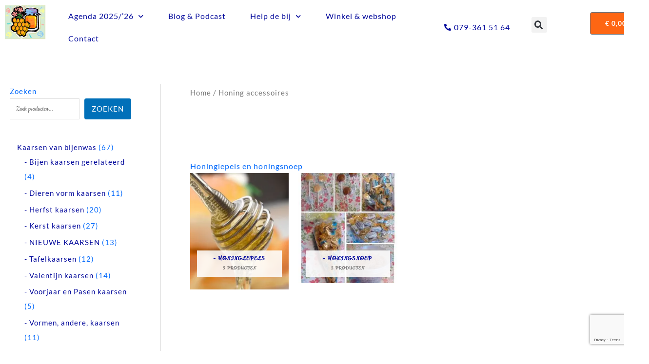

--- FILE ---
content_type: text/html; charset=utf-8
request_url: https://www.google.com/recaptcha/api2/anchor?ar=1&k=6LdxLvIZAAAAAEt7K3fsMhmZFFO-SszKPeP3lmhP&co=aHR0cHM6Ly9kZWhvbmluZ3BvdC5pbmZvOjQ0Mw..&hl=en&v=7gg7H51Q-naNfhmCP3_R47ho&size=invisible&anchor-ms=20000&execute-ms=30000&cb=vvcxp59dt94o
body_size: 48066
content:
<!DOCTYPE HTML><html dir="ltr" lang="en"><head><meta http-equiv="Content-Type" content="text/html; charset=UTF-8">
<meta http-equiv="X-UA-Compatible" content="IE=edge">
<title>reCAPTCHA</title>
<style type="text/css">
/* cyrillic-ext */
@font-face {
  font-family: 'Roboto';
  font-style: normal;
  font-weight: 400;
  font-stretch: 100%;
  src: url(//fonts.gstatic.com/s/roboto/v48/KFO7CnqEu92Fr1ME7kSn66aGLdTylUAMa3GUBHMdazTgWw.woff2) format('woff2');
  unicode-range: U+0460-052F, U+1C80-1C8A, U+20B4, U+2DE0-2DFF, U+A640-A69F, U+FE2E-FE2F;
}
/* cyrillic */
@font-face {
  font-family: 'Roboto';
  font-style: normal;
  font-weight: 400;
  font-stretch: 100%;
  src: url(//fonts.gstatic.com/s/roboto/v48/KFO7CnqEu92Fr1ME7kSn66aGLdTylUAMa3iUBHMdazTgWw.woff2) format('woff2');
  unicode-range: U+0301, U+0400-045F, U+0490-0491, U+04B0-04B1, U+2116;
}
/* greek-ext */
@font-face {
  font-family: 'Roboto';
  font-style: normal;
  font-weight: 400;
  font-stretch: 100%;
  src: url(//fonts.gstatic.com/s/roboto/v48/KFO7CnqEu92Fr1ME7kSn66aGLdTylUAMa3CUBHMdazTgWw.woff2) format('woff2');
  unicode-range: U+1F00-1FFF;
}
/* greek */
@font-face {
  font-family: 'Roboto';
  font-style: normal;
  font-weight: 400;
  font-stretch: 100%;
  src: url(//fonts.gstatic.com/s/roboto/v48/KFO7CnqEu92Fr1ME7kSn66aGLdTylUAMa3-UBHMdazTgWw.woff2) format('woff2');
  unicode-range: U+0370-0377, U+037A-037F, U+0384-038A, U+038C, U+038E-03A1, U+03A3-03FF;
}
/* math */
@font-face {
  font-family: 'Roboto';
  font-style: normal;
  font-weight: 400;
  font-stretch: 100%;
  src: url(//fonts.gstatic.com/s/roboto/v48/KFO7CnqEu92Fr1ME7kSn66aGLdTylUAMawCUBHMdazTgWw.woff2) format('woff2');
  unicode-range: U+0302-0303, U+0305, U+0307-0308, U+0310, U+0312, U+0315, U+031A, U+0326-0327, U+032C, U+032F-0330, U+0332-0333, U+0338, U+033A, U+0346, U+034D, U+0391-03A1, U+03A3-03A9, U+03B1-03C9, U+03D1, U+03D5-03D6, U+03F0-03F1, U+03F4-03F5, U+2016-2017, U+2034-2038, U+203C, U+2040, U+2043, U+2047, U+2050, U+2057, U+205F, U+2070-2071, U+2074-208E, U+2090-209C, U+20D0-20DC, U+20E1, U+20E5-20EF, U+2100-2112, U+2114-2115, U+2117-2121, U+2123-214F, U+2190, U+2192, U+2194-21AE, U+21B0-21E5, U+21F1-21F2, U+21F4-2211, U+2213-2214, U+2216-22FF, U+2308-230B, U+2310, U+2319, U+231C-2321, U+2336-237A, U+237C, U+2395, U+239B-23B7, U+23D0, U+23DC-23E1, U+2474-2475, U+25AF, U+25B3, U+25B7, U+25BD, U+25C1, U+25CA, U+25CC, U+25FB, U+266D-266F, U+27C0-27FF, U+2900-2AFF, U+2B0E-2B11, U+2B30-2B4C, U+2BFE, U+3030, U+FF5B, U+FF5D, U+1D400-1D7FF, U+1EE00-1EEFF;
}
/* symbols */
@font-face {
  font-family: 'Roboto';
  font-style: normal;
  font-weight: 400;
  font-stretch: 100%;
  src: url(//fonts.gstatic.com/s/roboto/v48/KFO7CnqEu92Fr1ME7kSn66aGLdTylUAMaxKUBHMdazTgWw.woff2) format('woff2');
  unicode-range: U+0001-000C, U+000E-001F, U+007F-009F, U+20DD-20E0, U+20E2-20E4, U+2150-218F, U+2190, U+2192, U+2194-2199, U+21AF, U+21E6-21F0, U+21F3, U+2218-2219, U+2299, U+22C4-22C6, U+2300-243F, U+2440-244A, U+2460-24FF, U+25A0-27BF, U+2800-28FF, U+2921-2922, U+2981, U+29BF, U+29EB, U+2B00-2BFF, U+4DC0-4DFF, U+FFF9-FFFB, U+10140-1018E, U+10190-1019C, U+101A0, U+101D0-101FD, U+102E0-102FB, U+10E60-10E7E, U+1D2C0-1D2D3, U+1D2E0-1D37F, U+1F000-1F0FF, U+1F100-1F1AD, U+1F1E6-1F1FF, U+1F30D-1F30F, U+1F315, U+1F31C, U+1F31E, U+1F320-1F32C, U+1F336, U+1F378, U+1F37D, U+1F382, U+1F393-1F39F, U+1F3A7-1F3A8, U+1F3AC-1F3AF, U+1F3C2, U+1F3C4-1F3C6, U+1F3CA-1F3CE, U+1F3D4-1F3E0, U+1F3ED, U+1F3F1-1F3F3, U+1F3F5-1F3F7, U+1F408, U+1F415, U+1F41F, U+1F426, U+1F43F, U+1F441-1F442, U+1F444, U+1F446-1F449, U+1F44C-1F44E, U+1F453, U+1F46A, U+1F47D, U+1F4A3, U+1F4B0, U+1F4B3, U+1F4B9, U+1F4BB, U+1F4BF, U+1F4C8-1F4CB, U+1F4D6, U+1F4DA, U+1F4DF, U+1F4E3-1F4E6, U+1F4EA-1F4ED, U+1F4F7, U+1F4F9-1F4FB, U+1F4FD-1F4FE, U+1F503, U+1F507-1F50B, U+1F50D, U+1F512-1F513, U+1F53E-1F54A, U+1F54F-1F5FA, U+1F610, U+1F650-1F67F, U+1F687, U+1F68D, U+1F691, U+1F694, U+1F698, U+1F6AD, U+1F6B2, U+1F6B9-1F6BA, U+1F6BC, U+1F6C6-1F6CF, U+1F6D3-1F6D7, U+1F6E0-1F6EA, U+1F6F0-1F6F3, U+1F6F7-1F6FC, U+1F700-1F7FF, U+1F800-1F80B, U+1F810-1F847, U+1F850-1F859, U+1F860-1F887, U+1F890-1F8AD, U+1F8B0-1F8BB, U+1F8C0-1F8C1, U+1F900-1F90B, U+1F93B, U+1F946, U+1F984, U+1F996, U+1F9E9, U+1FA00-1FA6F, U+1FA70-1FA7C, U+1FA80-1FA89, U+1FA8F-1FAC6, U+1FACE-1FADC, U+1FADF-1FAE9, U+1FAF0-1FAF8, U+1FB00-1FBFF;
}
/* vietnamese */
@font-face {
  font-family: 'Roboto';
  font-style: normal;
  font-weight: 400;
  font-stretch: 100%;
  src: url(//fonts.gstatic.com/s/roboto/v48/KFO7CnqEu92Fr1ME7kSn66aGLdTylUAMa3OUBHMdazTgWw.woff2) format('woff2');
  unicode-range: U+0102-0103, U+0110-0111, U+0128-0129, U+0168-0169, U+01A0-01A1, U+01AF-01B0, U+0300-0301, U+0303-0304, U+0308-0309, U+0323, U+0329, U+1EA0-1EF9, U+20AB;
}
/* latin-ext */
@font-face {
  font-family: 'Roboto';
  font-style: normal;
  font-weight: 400;
  font-stretch: 100%;
  src: url(//fonts.gstatic.com/s/roboto/v48/KFO7CnqEu92Fr1ME7kSn66aGLdTylUAMa3KUBHMdazTgWw.woff2) format('woff2');
  unicode-range: U+0100-02BA, U+02BD-02C5, U+02C7-02CC, U+02CE-02D7, U+02DD-02FF, U+0304, U+0308, U+0329, U+1D00-1DBF, U+1E00-1E9F, U+1EF2-1EFF, U+2020, U+20A0-20AB, U+20AD-20C0, U+2113, U+2C60-2C7F, U+A720-A7FF;
}
/* latin */
@font-face {
  font-family: 'Roboto';
  font-style: normal;
  font-weight: 400;
  font-stretch: 100%;
  src: url(//fonts.gstatic.com/s/roboto/v48/KFO7CnqEu92Fr1ME7kSn66aGLdTylUAMa3yUBHMdazQ.woff2) format('woff2');
  unicode-range: U+0000-00FF, U+0131, U+0152-0153, U+02BB-02BC, U+02C6, U+02DA, U+02DC, U+0304, U+0308, U+0329, U+2000-206F, U+20AC, U+2122, U+2191, U+2193, U+2212, U+2215, U+FEFF, U+FFFD;
}
/* cyrillic-ext */
@font-face {
  font-family: 'Roboto';
  font-style: normal;
  font-weight: 500;
  font-stretch: 100%;
  src: url(//fonts.gstatic.com/s/roboto/v48/KFO7CnqEu92Fr1ME7kSn66aGLdTylUAMa3GUBHMdazTgWw.woff2) format('woff2');
  unicode-range: U+0460-052F, U+1C80-1C8A, U+20B4, U+2DE0-2DFF, U+A640-A69F, U+FE2E-FE2F;
}
/* cyrillic */
@font-face {
  font-family: 'Roboto';
  font-style: normal;
  font-weight: 500;
  font-stretch: 100%;
  src: url(//fonts.gstatic.com/s/roboto/v48/KFO7CnqEu92Fr1ME7kSn66aGLdTylUAMa3iUBHMdazTgWw.woff2) format('woff2');
  unicode-range: U+0301, U+0400-045F, U+0490-0491, U+04B0-04B1, U+2116;
}
/* greek-ext */
@font-face {
  font-family: 'Roboto';
  font-style: normal;
  font-weight: 500;
  font-stretch: 100%;
  src: url(//fonts.gstatic.com/s/roboto/v48/KFO7CnqEu92Fr1ME7kSn66aGLdTylUAMa3CUBHMdazTgWw.woff2) format('woff2');
  unicode-range: U+1F00-1FFF;
}
/* greek */
@font-face {
  font-family: 'Roboto';
  font-style: normal;
  font-weight: 500;
  font-stretch: 100%;
  src: url(//fonts.gstatic.com/s/roboto/v48/KFO7CnqEu92Fr1ME7kSn66aGLdTylUAMa3-UBHMdazTgWw.woff2) format('woff2');
  unicode-range: U+0370-0377, U+037A-037F, U+0384-038A, U+038C, U+038E-03A1, U+03A3-03FF;
}
/* math */
@font-face {
  font-family: 'Roboto';
  font-style: normal;
  font-weight: 500;
  font-stretch: 100%;
  src: url(//fonts.gstatic.com/s/roboto/v48/KFO7CnqEu92Fr1ME7kSn66aGLdTylUAMawCUBHMdazTgWw.woff2) format('woff2');
  unicode-range: U+0302-0303, U+0305, U+0307-0308, U+0310, U+0312, U+0315, U+031A, U+0326-0327, U+032C, U+032F-0330, U+0332-0333, U+0338, U+033A, U+0346, U+034D, U+0391-03A1, U+03A3-03A9, U+03B1-03C9, U+03D1, U+03D5-03D6, U+03F0-03F1, U+03F4-03F5, U+2016-2017, U+2034-2038, U+203C, U+2040, U+2043, U+2047, U+2050, U+2057, U+205F, U+2070-2071, U+2074-208E, U+2090-209C, U+20D0-20DC, U+20E1, U+20E5-20EF, U+2100-2112, U+2114-2115, U+2117-2121, U+2123-214F, U+2190, U+2192, U+2194-21AE, U+21B0-21E5, U+21F1-21F2, U+21F4-2211, U+2213-2214, U+2216-22FF, U+2308-230B, U+2310, U+2319, U+231C-2321, U+2336-237A, U+237C, U+2395, U+239B-23B7, U+23D0, U+23DC-23E1, U+2474-2475, U+25AF, U+25B3, U+25B7, U+25BD, U+25C1, U+25CA, U+25CC, U+25FB, U+266D-266F, U+27C0-27FF, U+2900-2AFF, U+2B0E-2B11, U+2B30-2B4C, U+2BFE, U+3030, U+FF5B, U+FF5D, U+1D400-1D7FF, U+1EE00-1EEFF;
}
/* symbols */
@font-face {
  font-family: 'Roboto';
  font-style: normal;
  font-weight: 500;
  font-stretch: 100%;
  src: url(//fonts.gstatic.com/s/roboto/v48/KFO7CnqEu92Fr1ME7kSn66aGLdTylUAMaxKUBHMdazTgWw.woff2) format('woff2');
  unicode-range: U+0001-000C, U+000E-001F, U+007F-009F, U+20DD-20E0, U+20E2-20E4, U+2150-218F, U+2190, U+2192, U+2194-2199, U+21AF, U+21E6-21F0, U+21F3, U+2218-2219, U+2299, U+22C4-22C6, U+2300-243F, U+2440-244A, U+2460-24FF, U+25A0-27BF, U+2800-28FF, U+2921-2922, U+2981, U+29BF, U+29EB, U+2B00-2BFF, U+4DC0-4DFF, U+FFF9-FFFB, U+10140-1018E, U+10190-1019C, U+101A0, U+101D0-101FD, U+102E0-102FB, U+10E60-10E7E, U+1D2C0-1D2D3, U+1D2E0-1D37F, U+1F000-1F0FF, U+1F100-1F1AD, U+1F1E6-1F1FF, U+1F30D-1F30F, U+1F315, U+1F31C, U+1F31E, U+1F320-1F32C, U+1F336, U+1F378, U+1F37D, U+1F382, U+1F393-1F39F, U+1F3A7-1F3A8, U+1F3AC-1F3AF, U+1F3C2, U+1F3C4-1F3C6, U+1F3CA-1F3CE, U+1F3D4-1F3E0, U+1F3ED, U+1F3F1-1F3F3, U+1F3F5-1F3F7, U+1F408, U+1F415, U+1F41F, U+1F426, U+1F43F, U+1F441-1F442, U+1F444, U+1F446-1F449, U+1F44C-1F44E, U+1F453, U+1F46A, U+1F47D, U+1F4A3, U+1F4B0, U+1F4B3, U+1F4B9, U+1F4BB, U+1F4BF, U+1F4C8-1F4CB, U+1F4D6, U+1F4DA, U+1F4DF, U+1F4E3-1F4E6, U+1F4EA-1F4ED, U+1F4F7, U+1F4F9-1F4FB, U+1F4FD-1F4FE, U+1F503, U+1F507-1F50B, U+1F50D, U+1F512-1F513, U+1F53E-1F54A, U+1F54F-1F5FA, U+1F610, U+1F650-1F67F, U+1F687, U+1F68D, U+1F691, U+1F694, U+1F698, U+1F6AD, U+1F6B2, U+1F6B9-1F6BA, U+1F6BC, U+1F6C6-1F6CF, U+1F6D3-1F6D7, U+1F6E0-1F6EA, U+1F6F0-1F6F3, U+1F6F7-1F6FC, U+1F700-1F7FF, U+1F800-1F80B, U+1F810-1F847, U+1F850-1F859, U+1F860-1F887, U+1F890-1F8AD, U+1F8B0-1F8BB, U+1F8C0-1F8C1, U+1F900-1F90B, U+1F93B, U+1F946, U+1F984, U+1F996, U+1F9E9, U+1FA00-1FA6F, U+1FA70-1FA7C, U+1FA80-1FA89, U+1FA8F-1FAC6, U+1FACE-1FADC, U+1FADF-1FAE9, U+1FAF0-1FAF8, U+1FB00-1FBFF;
}
/* vietnamese */
@font-face {
  font-family: 'Roboto';
  font-style: normal;
  font-weight: 500;
  font-stretch: 100%;
  src: url(//fonts.gstatic.com/s/roboto/v48/KFO7CnqEu92Fr1ME7kSn66aGLdTylUAMa3OUBHMdazTgWw.woff2) format('woff2');
  unicode-range: U+0102-0103, U+0110-0111, U+0128-0129, U+0168-0169, U+01A0-01A1, U+01AF-01B0, U+0300-0301, U+0303-0304, U+0308-0309, U+0323, U+0329, U+1EA0-1EF9, U+20AB;
}
/* latin-ext */
@font-face {
  font-family: 'Roboto';
  font-style: normal;
  font-weight: 500;
  font-stretch: 100%;
  src: url(//fonts.gstatic.com/s/roboto/v48/KFO7CnqEu92Fr1ME7kSn66aGLdTylUAMa3KUBHMdazTgWw.woff2) format('woff2');
  unicode-range: U+0100-02BA, U+02BD-02C5, U+02C7-02CC, U+02CE-02D7, U+02DD-02FF, U+0304, U+0308, U+0329, U+1D00-1DBF, U+1E00-1E9F, U+1EF2-1EFF, U+2020, U+20A0-20AB, U+20AD-20C0, U+2113, U+2C60-2C7F, U+A720-A7FF;
}
/* latin */
@font-face {
  font-family: 'Roboto';
  font-style: normal;
  font-weight: 500;
  font-stretch: 100%;
  src: url(//fonts.gstatic.com/s/roboto/v48/KFO7CnqEu92Fr1ME7kSn66aGLdTylUAMa3yUBHMdazQ.woff2) format('woff2');
  unicode-range: U+0000-00FF, U+0131, U+0152-0153, U+02BB-02BC, U+02C6, U+02DA, U+02DC, U+0304, U+0308, U+0329, U+2000-206F, U+20AC, U+2122, U+2191, U+2193, U+2212, U+2215, U+FEFF, U+FFFD;
}
/* cyrillic-ext */
@font-face {
  font-family: 'Roboto';
  font-style: normal;
  font-weight: 900;
  font-stretch: 100%;
  src: url(//fonts.gstatic.com/s/roboto/v48/KFO7CnqEu92Fr1ME7kSn66aGLdTylUAMa3GUBHMdazTgWw.woff2) format('woff2');
  unicode-range: U+0460-052F, U+1C80-1C8A, U+20B4, U+2DE0-2DFF, U+A640-A69F, U+FE2E-FE2F;
}
/* cyrillic */
@font-face {
  font-family: 'Roboto';
  font-style: normal;
  font-weight: 900;
  font-stretch: 100%;
  src: url(//fonts.gstatic.com/s/roboto/v48/KFO7CnqEu92Fr1ME7kSn66aGLdTylUAMa3iUBHMdazTgWw.woff2) format('woff2');
  unicode-range: U+0301, U+0400-045F, U+0490-0491, U+04B0-04B1, U+2116;
}
/* greek-ext */
@font-face {
  font-family: 'Roboto';
  font-style: normal;
  font-weight: 900;
  font-stretch: 100%;
  src: url(//fonts.gstatic.com/s/roboto/v48/KFO7CnqEu92Fr1ME7kSn66aGLdTylUAMa3CUBHMdazTgWw.woff2) format('woff2');
  unicode-range: U+1F00-1FFF;
}
/* greek */
@font-face {
  font-family: 'Roboto';
  font-style: normal;
  font-weight: 900;
  font-stretch: 100%;
  src: url(//fonts.gstatic.com/s/roboto/v48/KFO7CnqEu92Fr1ME7kSn66aGLdTylUAMa3-UBHMdazTgWw.woff2) format('woff2');
  unicode-range: U+0370-0377, U+037A-037F, U+0384-038A, U+038C, U+038E-03A1, U+03A3-03FF;
}
/* math */
@font-face {
  font-family: 'Roboto';
  font-style: normal;
  font-weight: 900;
  font-stretch: 100%;
  src: url(//fonts.gstatic.com/s/roboto/v48/KFO7CnqEu92Fr1ME7kSn66aGLdTylUAMawCUBHMdazTgWw.woff2) format('woff2');
  unicode-range: U+0302-0303, U+0305, U+0307-0308, U+0310, U+0312, U+0315, U+031A, U+0326-0327, U+032C, U+032F-0330, U+0332-0333, U+0338, U+033A, U+0346, U+034D, U+0391-03A1, U+03A3-03A9, U+03B1-03C9, U+03D1, U+03D5-03D6, U+03F0-03F1, U+03F4-03F5, U+2016-2017, U+2034-2038, U+203C, U+2040, U+2043, U+2047, U+2050, U+2057, U+205F, U+2070-2071, U+2074-208E, U+2090-209C, U+20D0-20DC, U+20E1, U+20E5-20EF, U+2100-2112, U+2114-2115, U+2117-2121, U+2123-214F, U+2190, U+2192, U+2194-21AE, U+21B0-21E5, U+21F1-21F2, U+21F4-2211, U+2213-2214, U+2216-22FF, U+2308-230B, U+2310, U+2319, U+231C-2321, U+2336-237A, U+237C, U+2395, U+239B-23B7, U+23D0, U+23DC-23E1, U+2474-2475, U+25AF, U+25B3, U+25B7, U+25BD, U+25C1, U+25CA, U+25CC, U+25FB, U+266D-266F, U+27C0-27FF, U+2900-2AFF, U+2B0E-2B11, U+2B30-2B4C, U+2BFE, U+3030, U+FF5B, U+FF5D, U+1D400-1D7FF, U+1EE00-1EEFF;
}
/* symbols */
@font-face {
  font-family: 'Roboto';
  font-style: normal;
  font-weight: 900;
  font-stretch: 100%;
  src: url(//fonts.gstatic.com/s/roboto/v48/KFO7CnqEu92Fr1ME7kSn66aGLdTylUAMaxKUBHMdazTgWw.woff2) format('woff2');
  unicode-range: U+0001-000C, U+000E-001F, U+007F-009F, U+20DD-20E0, U+20E2-20E4, U+2150-218F, U+2190, U+2192, U+2194-2199, U+21AF, U+21E6-21F0, U+21F3, U+2218-2219, U+2299, U+22C4-22C6, U+2300-243F, U+2440-244A, U+2460-24FF, U+25A0-27BF, U+2800-28FF, U+2921-2922, U+2981, U+29BF, U+29EB, U+2B00-2BFF, U+4DC0-4DFF, U+FFF9-FFFB, U+10140-1018E, U+10190-1019C, U+101A0, U+101D0-101FD, U+102E0-102FB, U+10E60-10E7E, U+1D2C0-1D2D3, U+1D2E0-1D37F, U+1F000-1F0FF, U+1F100-1F1AD, U+1F1E6-1F1FF, U+1F30D-1F30F, U+1F315, U+1F31C, U+1F31E, U+1F320-1F32C, U+1F336, U+1F378, U+1F37D, U+1F382, U+1F393-1F39F, U+1F3A7-1F3A8, U+1F3AC-1F3AF, U+1F3C2, U+1F3C4-1F3C6, U+1F3CA-1F3CE, U+1F3D4-1F3E0, U+1F3ED, U+1F3F1-1F3F3, U+1F3F5-1F3F7, U+1F408, U+1F415, U+1F41F, U+1F426, U+1F43F, U+1F441-1F442, U+1F444, U+1F446-1F449, U+1F44C-1F44E, U+1F453, U+1F46A, U+1F47D, U+1F4A3, U+1F4B0, U+1F4B3, U+1F4B9, U+1F4BB, U+1F4BF, U+1F4C8-1F4CB, U+1F4D6, U+1F4DA, U+1F4DF, U+1F4E3-1F4E6, U+1F4EA-1F4ED, U+1F4F7, U+1F4F9-1F4FB, U+1F4FD-1F4FE, U+1F503, U+1F507-1F50B, U+1F50D, U+1F512-1F513, U+1F53E-1F54A, U+1F54F-1F5FA, U+1F610, U+1F650-1F67F, U+1F687, U+1F68D, U+1F691, U+1F694, U+1F698, U+1F6AD, U+1F6B2, U+1F6B9-1F6BA, U+1F6BC, U+1F6C6-1F6CF, U+1F6D3-1F6D7, U+1F6E0-1F6EA, U+1F6F0-1F6F3, U+1F6F7-1F6FC, U+1F700-1F7FF, U+1F800-1F80B, U+1F810-1F847, U+1F850-1F859, U+1F860-1F887, U+1F890-1F8AD, U+1F8B0-1F8BB, U+1F8C0-1F8C1, U+1F900-1F90B, U+1F93B, U+1F946, U+1F984, U+1F996, U+1F9E9, U+1FA00-1FA6F, U+1FA70-1FA7C, U+1FA80-1FA89, U+1FA8F-1FAC6, U+1FACE-1FADC, U+1FADF-1FAE9, U+1FAF0-1FAF8, U+1FB00-1FBFF;
}
/* vietnamese */
@font-face {
  font-family: 'Roboto';
  font-style: normal;
  font-weight: 900;
  font-stretch: 100%;
  src: url(//fonts.gstatic.com/s/roboto/v48/KFO7CnqEu92Fr1ME7kSn66aGLdTylUAMa3OUBHMdazTgWw.woff2) format('woff2');
  unicode-range: U+0102-0103, U+0110-0111, U+0128-0129, U+0168-0169, U+01A0-01A1, U+01AF-01B0, U+0300-0301, U+0303-0304, U+0308-0309, U+0323, U+0329, U+1EA0-1EF9, U+20AB;
}
/* latin-ext */
@font-face {
  font-family: 'Roboto';
  font-style: normal;
  font-weight: 900;
  font-stretch: 100%;
  src: url(//fonts.gstatic.com/s/roboto/v48/KFO7CnqEu92Fr1ME7kSn66aGLdTylUAMa3KUBHMdazTgWw.woff2) format('woff2');
  unicode-range: U+0100-02BA, U+02BD-02C5, U+02C7-02CC, U+02CE-02D7, U+02DD-02FF, U+0304, U+0308, U+0329, U+1D00-1DBF, U+1E00-1E9F, U+1EF2-1EFF, U+2020, U+20A0-20AB, U+20AD-20C0, U+2113, U+2C60-2C7F, U+A720-A7FF;
}
/* latin */
@font-face {
  font-family: 'Roboto';
  font-style: normal;
  font-weight: 900;
  font-stretch: 100%;
  src: url(//fonts.gstatic.com/s/roboto/v48/KFO7CnqEu92Fr1ME7kSn66aGLdTylUAMa3yUBHMdazQ.woff2) format('woff2');
  unicode-range: U+0000-00FF, U+0131, U+0152-0153, U+02BB-02BC, U+02C6, U+02DA, U+02DC, U+0304, U+0308, U+0329, U+2000-206F, U+20AC, U+2122, U+2191, U+2193, U+2212, U+2215, U+FEFF, U+FFFD;
}

</style>
<link rel="stylesheet" type="text/css" href="https://www.gstatic.com/recaptcha/releases/7gg7H51Q-naNfhmCP3_R47ho/styles__ltr.css">
<script nonce="uobURI27OLjV7JUiy48gYg" type="text/javascript">window['__recaptcha_api'] = 'https://www.google.com/recaptcha/api2/';</script>
<script type="text/javascript" src="https://www.gstatic.com/recaptcha/releases/7gg7H51Q-naNfhmCP3_R47ho/recaptcha__en.js" nonce="uobURI27OLjV7JUiy48gYg">
      
    </script></head>
<body><div id="rc-anchor-alert" class="rc-anchor-alert"></div>
<input type="hidden" id="recaptcha-token" value="[base64]">
<script type="text/javascript" nonce="uobURI27OLjV7JUiy48gYg">
      recaptcha.anchor.Main.init("[\x22ainput\x22,[\x22bgdata\x22,\x22\x22,\[base64]/[base64]/bmV3IFpbdF0obVswXSk6Sz09Mj9uZXcgWlt0XShtWzBdLG1bMV0pOks9PTM/bmV3IFpbdF0obVswXSxtWzFdLG1bMl0pOks9PTQ/[base64]/[base64]/[base64]/[base64]/[base64]/[base64]/[base64]/[base64]/[base64]/[base64]/[base64]/[base64]/[base64]/[base64]\\u003d\\u003d\x22,\[base64]\x22,\x22w5bCtkLCp8OjJsOCHsOuRC7CqsKDUsKJM2RGwrNOw57Djk3DncO6w75QwrIwdW16w57DnsOow6/DqcO3woHDnsKnw6wlwohrBcKQQMOuw6PCrMK3w4vDlMKUwocww67DnSdvXXElU8Oow6c5w7/CsmzDtiTDtcOCwp7Dkz7CusOJwqpsw5rDkGXDgCMbw45pAMKrfsKbYUfDj8KgwqccFsKxTxk6fMKFwppLw7/CiVTDkcOyw60qJ3o9w4k1W3JGw4FvYsOyKX3Dn8KjTnzCgMKaM8KbIBXCnBHCtcO1w7TCjcKKAxtlw5BRwq17PVV5AcOeHsKpwr3ChcO0CkHDjMODwo8Dwp85w4BhwoPCucKNYMOIw4rDuEXDn2fCpMKwO8KuGwwLw6DDicK/wpbChSZkw7nCqMKHw5ApG8ONC8OrLMOmaxF4Q8OFw5vCgWYyfsOPcF8qUAfCp3bDu8KKLGtjw4DDomR0wp92JiPDjTJ0wpnDnADCr1gedF5Cw7jCg190ZMOOwqIEwq/Dpz0Lw4fClRB+UcO3Q8KfJcOwFMOTSWrDsiF/w63ChzTDsQF1S8Krw5UXwpzDk8OBR8OcDnzDr8OkU8O+TsKqw7PDksKxOjBHbcO5w7LCrWDCm0YMwoI/RcKGwp3CpMOQNxIOUMObw7jDvlQCQsKhw6nCnUPDuMOpw7phdHB/[base64]/Dvgo3w4bCvGxXw6VsN3zCpxvCll7CucONXsOoFcOKfcOQdRR4AG07wrhHDsKTw4bCjmIgw68Cw5LDlMKxZMKFw5Zqw7HDgx3CuzwDBw/[base64]/[base64]/w6vCnDRAGsO1ax7Dj8KBFsOdw5Ypw4Q4BWDDj8KfZwvCm1d+wphhZsOBwp/[base64]/QMOww5zDsSHDkMOvw7gJw5PDpi/DvcOsw4Zdwq8Xwo/CmMKDP8OXwpJkw7fDnErDtj1mw5PCgF3CtDbDq8OmAMOpZ8KtB39iwqJNwoUYwqXDmBYFRS8gwrpBMMKwcHA4w7zCi2w/QRXCjMO9MMOGwo1MwqvCj8O3K8KAwpPDr8KRPxfChsKdPcOiw6XCri9Kwp8pwo3Dt8KjOwkswrvCuigrw5jDh0/Dn20mUCjCv8KNw77CtzhSw4/ChsONKkQZw7fDgSgnwpzCtU9Xw6/CnMOTWMKHw5sRw6dteMKoJ0jCqcO/ccOuQHTDplxICDBtEXjDo2VuN3fDqMOuLVwTw4lpwoEnOVcKOMOjwpzCtm3CtMObWDLCisKEClk6wrtGwppqeMKLQcOUwp8kwqjCm8OJw7MHwotqwr8ZCgrDlV7CgMKQHHd/w5bCvhLCqcK5wqo9BcOjw6DCtXcDasK6CnPCkMOzeMO8w54iw4BZw49Ww4MsAsOzagkswoNPw6jCtcOFZ1c8w6/Cr0AgLsKHw7nCmcObw502QUHClcKCacOUJWzDsHvDnW/[base64]/DoMK7d8KaGsK4w7zDqC0VD1/Du3sdw710w5jDoMOXYsO5DsKNKsKKw7zDkcKBw4p4w644w67DpXXClR48UHJPw7g7w7LCkyhZXlQxSX9vwqsvVF9TC8O8wrDCjTnCshcLCsK/w7hRw7Exwo3DmMOGwroUcEjDqcKEKFTCj28UwoZcwoDCpsK5YcKfw7J2woLCjWFKUMObwpfCvkHDohvDpcOAwotNwqhmEl9aw7zDiMK0w6bDtzlOw4rDg8K3woREGml6wqrDrTHCvjwtw4/Dhx7Dgxpdw47DpS3Cu3grw6fCkSnDg8OeBcOfc8KIwqHDjDPCmsOde8KJUFQSwofDkzbDnsK3wqTCgcOeesO3wovCvGB+O8OAw4/[base64]/Dp8OGSWfDs8Krwp5Uf8Kfw6ECw5PCsC/[base64]/Dj8ORWQHDsljDiT0two8twofCqDdSw5bCiwPCkxNkwpHDjDo7DMOOw5zCsz7DnjBgw6c4w5rClsKlw5YDPWFrZcKVX8KkAMO+wpZ0w4nCrMK5w7oaLBtAIsOVIlURKHpvwpXDq27CqmRMbRtlw5fCjCN/w5PCv21cw4LDtT3Cs8KjDMK5QH4WwrvCkcOiwqfCk8O/w4jDrMKxwoLDhsKvw4fDkUjDkzdQw5ViwovCkHvDicKaOH0xYjwtw4EvMkBiwotsO8OrIlNgVSjCocKAw6DDpMK7wpRow7Bfw5tQVnnDoWPCm8KsSyZBwoBIYMOaeMKgwpc6YsKLw5YpwpVeG0Uuw4F8w5I0VsOfN0XCkSDCjQVrw7/[base64]/SHtTPWXCk2fDg3wnwrJUwp0oLRYwV8OUw4wiSibCrQ/[base64]/Pxd6w67DlGfCkwdaZmXCkwpgYsKsdsO7w4bDmkE4w75tW8OLw47DisKbK8KRw6/DhMKFwqtLw6MBScKow6XDlsKgHiFNeMO8KsOkPMOlwoBacFt7wrcQw7k4LSYvFwjDq0NrJcOac20lOUMtw756JcK/w6zCtMOsDhMiw71HPsKjMMOSwp8AcBvCsHM3c8KXdjDDjcO+PcOhwqJZLcKJw6nDpDxDw7cZw5E/ScKGEVPCn8OMMcO+wrTDncKQw7sKA2bDg2DDimt2wrkrwqDDlsKHYRvCoMOME1jCg8OBH8KNfmfCviB6w59nwpvCjhIoH8O5GjkUw4YmZsK4w47DigfCih/DkCjCqsKRwpzCicOEBsOocXhfw4duKGRdYMOFc23CvsKNIsKtw64/QgXDlD4mHFXDnsKCw4omYcK7cARxw4ErwrEMwoN0w5LCsWrCnMKIFE4NMsOiJ8OvQ8KwOFNxw7vDt3gjw6ktSDLCmcK6wqUVWxZZw7gmwoHDk8KRLMKKUw0WIGTCkcK1FsOwM8OMLVVaAxfCtcKgT8Ovw7jDvSHDjl9Md2jDgC8TeVcVw4/DnRnCkR/DrQfCocOjwpHDtcOpFsOmEMO3wrNpXVNhfsKUw7DDucKwCsObDE9mBsOTw65Lw5DDrX5mwq7DicOzw74AwrBjw7/[base64]/CrzdkwrLDvsKqJio5Og8cw50jworDoyQvVsKycDguw4XCk8OnXcOZEH/Ch8KRJMOOwpfDpMOqMC94VggQw4TCixMSwobCgsOewr/Ch8O8Ng7DsUNScn4Bw43Dv8K5Uw14wqLCkMKXRkAzZMKQLjhvw5UowqBpMcOFw5xtwpLDljLDhsOSPsKUIAU2DWV2YsORw5xOV8ODwrIRwoogZUJowp/Dh0d7wr/DoWjDocOPNsKnwoN3SMODF8O5VMKiwrPDmWg8wrrDvsO6woczw5bDv8KIw73Dr0/DksOcw4wGagTDrMKJbihfAcKZwpsww4UvCyhzwpALwpZSUGHDuyhCHsKpD8KoYMKXwp1Ew6c2wo/[base64]/w7s0wqrDrSDDssO/MMO9V35gw7NAw4krSGgQwpB+w7/[base64]/[base64]/DlDTDlFNiwrhPwoPDmWFJMx7CvhLCtyoPB3vDuCTDim3ClifChAoXKVhFNlzDujkaHUoAw7lEScO4VG8ram/DnUFrwpdFfcOdKMOyAHQpcsO6wofDs2hMecK/asO5V8KTw58Bw6tww5zComBZwpJfw5bCoSnCmMO3UWfCkjkGwp7CvMOSw4QBw54iw6d4MsO5wpRJw4rDp3vChF4bOBlKwoTCisKoSMOYesKVasOtw7/[base64]/asOowoPDsMKndcOlL8OBBsOiwpzCpMKjw6cRw4nDkyYiw4ZKwqQUwqALw4DDmhrDhhfDgsOGwpbCkHsPw7HDhMKjPUQ5wpjCpj7CiTTDlm7Di3dSwqsvw6o/w58EPh1qN1J7JsOwIsO7wqlMw4fCsXxtMH8LwofCtsOYGsOkXVMmwoPDtMOZw7/DlsOswqMAw7PDlMOKHcKSwrvCs8OaRFIvw6rDlDHCgDnCqRLCmQvCtCjCmHYAAlMSwpMawoXDlVQ5woXCjcO8w4fDm8OAwr9AwrgGAcK6wpRBc3YXw5RENsOswqFow7UfH34Uw6g2exTCmcOUOCQIwo7DvzPDjMOCwo/CpcKowr/DhsKuBMKcVsKMwpEHDxhJBDrCl8KZYsO+bcKQfMKCwp/DnSrChBrDqkBhMUhuNMOraQnClFHDn2jDtsKCCMO8LsO1wroje1LDmsO2w6vDucKGPMK7wqFxw4vDrl/DuSBGNH5cwrjDs8O/w5HCqcOYw7Eew68zFcOMNwTCuMKew4xpwo3Cq2TClgVmw73DnlprYMKww67CjVJMwr8/OcKjw7dxDShpUkJBIsKUP2d0ZMKvwocsYEZjw6d+wq/DocK4QsOMw5PDtTPDmsKBKsKPwoQ5TsKhw6trwplWe8OtIsO7aWXCgEbDm1XCn8K7WMOcw7ZcYcKcw5EydcOvJ8O/[base64]/DiE1FJhbDoEtyNsOVw4PDomQQCMOiGcKSwo7CgWRQOgbDiMKIAirChx4eLsObw43DisKeamrDm0jCt8KZHcOPKFvDusO4EcOGwrnDvxpDwrfCo8OcYsKVRsOTw6TCkHJSYzvDsxvCjzEvw6Q/w7vCkcKGJ8KzTsKywoZMJGJTwo3CqMK9wrzCnMOawq8CHEpaJsOlOcOowqccKlBlwqt/wqbDvMO5w5EywpbDhQdmwpnClUQUwpfDhMO1G2TDu8OqwpxXw6PCoW/ClWrDncOGw78NwojDkUjDm8Kvwos6XcOtCHrChcKGwoJfIcKYZcKVw5tHwrM6GsODw5Vaw7EdUTXCkAJOwq9xIWbCok4uZQ3DhA3DhmsOwo4Gw6nDq0ZHBcOSWsKiRSTCvMOowrPCkEtxwqzDksOFAsK1AcOQekc6wo7Dt8K6RsOiwrR4wqsOwoPDrR/Ct0xnQHMwF8OIw64PF8Ohwq/Ck8KYw48aRTdlwpbDlSbCisKTblVqB2bCph7DnRpjT25qw6PDlUByXcKKacKfJBnCjcOxwqzDhBnDr8OPF0bDnsO9wqhlw61OYjpXCy7DscO0ScObeXtYIcOHw6RvwrLDljbChXtjwonDvMO7NsOSHVbDjigjw60Nw6/Cn8KhVGPCuVdSJsO8wqjDn8O1TcKtw6nCi3HDjwkUXcKsTD1vd8OIccKcwrYtw5EFwrHCt8KLw5/CgF0cw4PCklJOVsOIwrQ2AcKMPFkxYsOuw4fDlcOIwonCvzjCsMKMwoTDu3PDpF3CsybDkcKyKknDjhrCqiXDvTVawrVWwq9mwrXDlz4Awq3Cv2RIw7/DkDzCtmPCnzfDgcKaw7MVw6fDncKJGgnChXTDggJpDHrDlsKFwrbCocOdCsKDw6obwp/Dhj8Zw4zCu2QCYMKjw6/CvcKOHMK3wqcrwqXDuMOhY8K5wpvCvh/ChMOII1ZPFi1RwpnCsxfCpsOswrpQw63Cp8Kvw63Cg8KVw5t0FR8hwrQmwrtqQiYGRsKKD3nCnwt5CMOCwqo1wrpUw4HCkwjCvsKaEEDDhMKBwpxhw7o2IsOQwqHDu1YpF8K0wo5UdmXCiCp1w43DmxzDi8OBKcK6C8KiN8KEw68wwqnDo8O2KsOyw5/CtsKNemsuwpQMw73DhsKbZcO5wqQ3wp/Dq8OTwrAqQwLClMKCZ8KvH8OaOz54wqBYKEMVw6nChMK+woxDVcKGP8OVKMO2w6DDimzDkx5Yw5LCsMOQw5HDrGHCrlMFw60KSGDDrQ94W8OZw5ZKw7TDgMKpTwo7WcOQVsOcwrLDkcOjw4HCr8O5dCjDksOIGcKPw6LDt0/ClcK3PBdPw54xw6/[base64]/Dg0bCmsOmwog/[base64]/[base64]/[base64]/CrMObHMOwwpgKU8KtworDuTzCl8KoKMKYw6YNw6nDmzgrTwPCi8KeJUNsHcOVBTpMFk3Diy/DkMOyw7XDgTEUNR02NCrCiMOjZcKuZgRvwp8SdcOUw7Z0VsO3GcO2woF0FGJLwrfDncOMGgfDtsKEw7ZWw6HDkcKOw4/DkG7Dg8OpwpZiM8KRSkTCu8OSw7TDkEwgGMKUw7hlwrHCrigtw5jCuMKMw5bDmsKBw7s0w73CisO8wq1kLSNqKRYcUQfDtyN/EHFaeCQTw6IPw6tsT8Okw6QnASfDn8O+HcKxwqgew5gEw6bCosKsdipNc2/DmFZHwpPDrQAPw7/[base64]/CmsKHw51qbgvDssKja8KdHMK9bRNqGx1RIRHCpMKfwrXCgjvDgsKWwpRcccOYwpdGNcK1fcOHNMOeAVPDoS/DncKyEV3DpcKjB1A2V8KidglFTsOuGCDDrsOrw78tw5fChMKbwqMuwr4Mwo/DvV3Dr3bCssKKEsKHJzbCjsK5J0vDr8KxAsKHw4Jnw7h4WVEHw74AEVvCmsKGw43Di2VrwpQCVMKuNcOzJ8K+wpRIVQlew5rCicKqKMK7w7XCr8OmPH1IOsOTw5vDl8KPwqzCksK6ABvCkMOLw6jDsGjDnTnCmlRFXz/DncOBwqscRMKZw51dd8OjbMOLw6MVZUHCoFnCv2/DikjDlcO+QS/DsBwywqrCtGnCjsOLFC1hw4rClMK4w7kZw4grE2R9LxJxI8OMw4Nmw7pLw6zDhyg3w4wLw446w5s9wofDl8K5K8O5RnpkCcO0woFvDsKZw7DDt8KSwoZsDMOPw59KAmQCT8OMYmrCuMKTwok2w6p8w7TCvsOhCMOZcAXDgsOjwqk5BcOuQgx3M8K/Yi0hEkhxdsK2TnzCtg3CiyFYFA7CsUxtwrkiwpFww4zCk8Oxw7LCuMO/c8OHAzDDn3nDijESe8KyfsKtagUww7zCuDdQUMOPw4hdwqt1wokcwrRLw6HDl8OwM8K0F8KmMnUZwrQ7w7c3w5HClnIlEijDrXFJLBNkw79/EzIuwpJdRgLDq8OfHAQ+SVMPw6DCljpPJcKDw6gLw5TClsO8OCBSw6LDiRFIw70AOFrDhE1zacKbw5d1w6LDqMOMT8OCCC3Dv3hxwpbCsMKLQXRxw7rCoEMnw4vCnFjDhsKMwq4rJMKSwrxpHMOJMC/DvChRwptMwqUkwq7CiBfCjMK9PVPDoDXDgzDDtALCqnt3w6cTZFDCpELCpm0OKsKuwrfDt8KDFjLDpE4hw73DlsOkw7JDHW7CssKEfsKSL8OGwrA4Li7CmMOwdzTDgsO2DUVkEcO7w6HCvwbCpcK0w7XCnh/CojEsw67DksK/YsKbw4zCpMKPw5HCmWPDi0grb8OBMUnCuG7DsEcDW8KCCCtew61kDWhlLcOGwqPCg8KWR8Oww4vCpFI2wpACwpvDlSTDq8Kdw5kxwrPDlU/DrwDDiRpCXMOvfGHCriXDuQnCncOMw5AHwrvCl8OlDgPDi2ZJw7AGD8K+FEjDoysQRW/DpcKGdnplwoo4w7hGwrAnwqtpHsKNCMKSw4Alw5c/D8KqL8OAwqdFwqLDsX5nwpFwwpjDmcKgwqHCphB/[base64]/DmDHCtMKuwq3CpyjDhMKIb8Oew5/Cl0M+OMKkwrtgMcOZRms3W8K2w4x2w6FYw7nCiF5Aw4DCgVR7dyQuIMO1XTAOLwfCoH5JDBdoK3QgSmbChjrDoSPCqgjCmMKGAwbDtCvDlGNhwp/[base64]/w4IGYBkcw5w0wqDDhVleecO9wpY/w4VcN8OIRcKlwrjDsMKaVl3ClyPDjl7DusOqB8KzwoQ7PinCqTzChMOwwp7CtMKhwr7Cr1bCjMOrwofCicOrwobCtsO6PcK/[base64]/DihvDpng7wpPDiy3Dn8O7FB0cXyvDlQDCvUxRWlUYw5/DhcK9wp3DjcOaNsOvG2ciw7I9woFXwq/[base64]/CkcO5w4dgKcO8w5VKw63DusK2wocQw7o5Ll9wKcKLw5ofwqRrSVTDncKbegI/w60lFEjCiMKZw6RFecOfwo7Dl2UbwqJtw7TCuF7DsWI9w6/DhwA0LUd2XH1uWcOQwoMNwpgoRsOWwqwhw5pcITDCvsKow7Bhw7J4A8Opw6HDoyUVw6bCoyDDhh1iZ0huw41TXsKjHcOlw5Mbw6l1L8KnwrbDtGjChzLCq8Kpw7HCvcO4diHDgzfCsB9zwqkew5VCLBMqwq/Do8KmJX9pT8O0w6tsPW4lwpRmLjfCsEENW8OfwpECwrpaF8Oxd8KzDTgyw5TDgCdWBVY4XMOlw4Iwf8KLw6XCnV4nwrrCtcOww4tLw41gwozCr8OgwpvCi8OfBWzDvcOJwqZEwqAGwrN/wrYCO8KXd8O0w702w4FYGgLCmG3CnMO7VcK6Q04Iw7I4aMKFTi/ChjUraMK7OMKnd8K3fMKyw6jDrcOBw7TDlcK+f8OKd8KWwpDCjAEGw6vDhXPDssOob3XCjQk1EMO4e8OMwqvDt3YHXMO1dsO+wppIF8O2VkFwVgjCkVsRwojDlcO9w6JYwrREGXdiBg/CrkDDosKjwrslW1pWwrbDuRvDnlBYNCoFaMKuwpxoDx1aCMOdw4/DqMKFSMKqw51FGUkpKMOzw5wjKcKRw6rDoMONHsOzDHN9wo/DtiTClcOHCAvCgsObcEMow7jDsVHDvEvDgyUTw4xPwoJZw7R1wrzDuRzCtAfClC5iw5U+w4Eow7LCncKewozClcKjQ1PDqMKtZRwLwrNnwohPw5FNwrQhaUNfwp/CkcOEw4XCmcOCw4RBbxVCwopGIEnCssKlw7LDsMKowoJaw4k4GAsXJiMufgNUw5BtwqbCh8KZwqjCoQjDksKUw5rDq3lEwo9AwpRrw6nDm3nDh8KCw4zCrMO2w4/Cvgc9E8KlSsKDw5xXf8Kaw6XDlMONC8OXSsKewr/ChHg/wq9dw77Dl8OdHsOvCkfCksObwpMTw47Dp8Okw7nDmFYAwrfDvsOhw5QlworCnF52wqR+D8KJwobDksKVHz7DkcOywqVKbsOdWMO/wrfDq2vDtCYfwqnDvkVnw5VbF8Kcw6U0M8KyT8OnPhRdw5xVFMOofMK1aMOWYcOHUMK1SDVKwqVKwpLCrsOGwovCp8KfDsOUHsO/VsOcwoHCmhoMM8K2J8KGFcKAwrQ0w47DrFHCpSVzwp1SUyzDhQMIB1/[base64]/ZmQ6w57DhzzDlBHDn8OjPsOxA0rDmhYmeMKsw6DCksODw7fCnilGAATCo0DCqMOgw7fDoHrCqnnCpMOcXR/[base64]/ChcOKw6fDhyrDgsKbwqjDsT5mMWcOLlDCn03DpcOYw54/wq8nFsKfwqnDiMOQw6MMw4NHwoQ0wo5nwr9YV8KjAMKfMMKNSMOYw6doIcOuScKIwrvDlw7Dj8ORUnTDssOmw7t8wq1Yc3FIey/DjkhdwqPCgMKWfWAuwpXCvXfDiiM1VMKlWF1XMj8AGcKBV2xEFMO1IMKAWm/Dp8O5bnnDsMKfwrxVP2nDrMKmwrrDsXTDslvDll18w5zChsKAAsOFU8KiUE/DhMOOZcKNwoHCtBbCuxNOwqHClsK8w6HCgXHDrRvDmcOSN8KyFWpkZ8KMw7PDs8K1wrcSw77Dg8OSe8Odw7BIwo42ISLDl8KBw5MldwNLwocYGR/CqTzChlbClDF+w7wOTMKNwqfDv1Bqw79zc1zDoT/[base64]/[base64]/[base64]/wrNFU8KOUh7CicO0w7DCsyfCmxhjw4PDjFjClj/CtSgSwrfDi8Oew7ojw40hOsKObWjCncK4MsOXwoLDkScWwqTDmsK/FGo+XsOqZ34LYMKeVm/DvMOOw4DDkDkTaAwvwpnCosObwpF+wqvDrVXCsBg/w7LCuTldwrcLfAYraBnCnsKww5DDscKzw70qQCXDszVJwphiFcKjQcKQwr7CtDotXDrCtWDDlFE5w74uw6/DlAJ5fkdjMMOOw7oew5FywqwKwqfDpADCrlbCtsK2woTCqwspVsOOwpfDry1+dcK+w5vCs8K1w4/Dtk3Cg2FiR8O7DcKhEcKbw7nDssOfLQcuw6fCvMOHdzsmM8KQDhPCj14YwqxaV354VsOQNWbDs1rDjMONFMO6AhHDlQxzcMKiJcOTw7fCvFI2WsOQwr3DtsKXw5fDnBNhw5BGIcO+w7ARLU3DnTEOEmBUwp0/wpImecOPbjNEVcKYWGbDq1AVSsOdw6cqw4bCvcOhZcKQwqrDvMKfwrMdOSXCocOYwojCjnvCmlRXwokaw49Nw6bDlGjCgcK/BcKDw4kaCMKVVMKkwo52P8KBw6Z7wqHCj8Khw4jClHPDvGRoLcOKw600fhjCjsKXV8OtcMOECBQ9HAzCkMK8bmEPYsOtFcOXw4BTbnrDtFZOLyJvw5hbw6oVBMKxd8OuwqvDiR/[base64]/w7tfbEnDkjwcwpQYCjnCncKkwq3DpsKbwrLDvA1Fw5fCsMOOG8OXwo9fw7AqNMKzw45pH8KnwpnDhGzCncKLw5rCpQQ1MsK/wpdSGRjChsKOAGDDgMOVWnl6agLDrXnCrlZIw4EcM8KpecOFwr3CucKzAg/DmMO/wo3DocKWwoUtw49hN8OIwrbCoMOAwpvDk2jCksOePA5XFlDDvcOgwrwABDoVwofDsUR2G8Oww60MYMK5QlDCn2vCiX/DuWIqFCzDj8OJwrtQF8OmHHTCj8OsDjd6wozDvMKgwo3DgmLDi1h5w60PVcKXFMOCEDk9wqfCjwfDhcKfCk3DsSljwovDu8KswqwCOcOKW3PCu8KTY0zCnmlKWcOAAMK3wp/DhMKRSsKTNcOtL3BwwqDCusKOwp3Cs8KqPCjDvMOWw518K8K/w6DDrsKww7RFEgfCpsKTDgIRTxPDgcORwozCoMKKbHB0XsKWE8OnwrchwqVCI0XDpsKwwrMQwqHDiFfDpFrCrsKtXMK/[base64]/CRvDhy18wqlaLsOaw70HwqlFHE7DqsO5IcOxw6RjPSgTw6LCrMOSByTCgMOlwrvDqQjDp8O+LHwQwr9iw7EYSsOgw7VGR1fCoDBGw5s5HsO0W3zClz3CihfDknobJsOtPcKVVsKxesKDQMO3w7YgLF13Ih/ChcOyaTrDo8OCw7zDvxTChcOBw6B9GxzDrGrCs1p/wo0BccKzQsO4wp16Vgg1CMOQwqVQDcKzUzfCkDvDgjktExUAXMOnw7pAJMOuwpkSwqg2w6PCkk0qwoYVQkDDrcO3cMOOXTnDsQ0WCUjDs0/Cv8OqU8OLGz4IR1vDtMOrwoHDgQ7Cmh4fwqPCpD/CvsK4w4TDksOGNMOyw4jCscKkZkgWAsK0w4DDl1t3wqXCvVnCsMKkCE7Dg2thbzs4w6XCvXrCjsKZwqLCiWZPwrV6w7B7wodhelnDpFTDo8K0w4zCrMKMQ8KkRlZhbirCm8KRND/DmngCwq7Cr3ZGw7Y2AlphRyxTwrjCvMK3LxEVwqbCjWBfw5cAwp3DkcOCezTDs8KGwpzCil3DsjxGw5XCvMOAEcKrwrvCuMO4w7cNwrZ+KcO3C8KjG8OlwrjCgsKhw53DuFHCqR7Cq8OoUsKYwqzCsMKJfsO/wr0pbhzChTPDqjtTwqvCmjl4wpjDhMO5K8OeV8KXOCvDp3XCicOvPsKIwpRJw7jCgsK5wq/CujMYFMKVDnbDhV7CgVvCiEjDpmo6wqFBRsKAw4rCmsKawpxkXhXCkXNOGmLDq8OdJMKHRQVBw7MoB8OlecOjwq/Cl8OrKh7DlcKHwqvDnjMlwp3Dv8OZDMOue8OuODTChMOdbMOXcSUPw4dKwrLCicOVf8OfNMOhwoXCvSnCrwsDw57DtkbDtGdCwr/[base64]/[base64]/DtzkHXV/DgAYLdBRfKcKsXinCn8O5wr3DocKAwrwWw4MKw5zDhmPCoH1bRMKJHBUSeCvCjcOlLTPDscOMwq/DiDNFB3nCsMK0w7lua8KBw5olwpgzAsOCOAw4CsOFw6s1cFt+wpUQTMO3wrcAwo1/[base64]/[base64]/DmcKFw7fCqg90w5PCtMKNKsKZw4wWKsKsw7HClyNBGFASwrUlQljDmW1Ow5fCosKbwpwBwqvDl8KXwpfCmMOYODDClk/CtizDh8K4w5RmdMKWdsKhwqgjH0PCik/CoyItwph1Jj7Cl8KOw5vDtBwDIDhdwoZuwoxBwp1KFDTDnEbDl39DwrR7w6sPwpZnw4rDhE/Dn8Oowp/Dk8KoezIcw4/DmirDnsKnwobCmxDCiloubEZAw4fDswnCrDJWKMO6dsOww6loGcOFw5DDrsK4PsOKDnxVHzsoYcKufsKRwpJbNGLCssO1woM3CD8Cw7EvURfCr2zDk2o4w7XDmsKSPHHCjBgDdsODHcO9w6TDugozw4Fmw4/Cqzx8SsOcw5DCnMOzwrPDrcK1wpdROsK2w4ExwqnDkxZaBFk7KMKIwovDksOkwq7CsMOvEVwuc0lFIsKBwrdAw6ZuwoPDv8OSw57CmkFrw4dhwrPDosO/w6HCr8K3NRUBwqgVKBo/wrnDqhh4wr1rwo/DgMK7woNIJn81acO6wrEhwpYQaQp/Z8Oiw5w8TXdjSDjCgkDDjStBw77CuEXDucONCGR2QMKSwrnDlw/[base64]/[base64]/wooUw6zDtAnDusKTwrgtw4h2w4kNXl3DmFEtw6XCqkTDrcKzf8K6wqgowpPCp8K9ZsOfYsKgw5w4eUrDogd9PcK/S8OZGMKCwqUPJDDCpMOjQ8Ovw6/DucOBwrQqJQopw7HClMKPJMOKwosub1fDvgXCmMKCA8OYPk0yw6HDucKiw6kVf8O/wrEfLsOrw5ZlHsKKw79eb8KVbRQIwpNLwpjClMKuwofDh8K/acKIw5rCiFVZwqbCkXzDpcOJY8KfNsKewokxC8OnWsKBw7I2SsOpw7DDq8KvdEo8wqtxI8OQwoJrw7hWwpDDoTPCsWvCl8K6wp/Cn8Ktwr/DmSTDi8Kcwq3CgsOyUMOiRUY7PhxXBQXDgVo2wrjCqTjCn8KUYSEDK8KvDw7CoR/CiGnDsMKEG8KGbgPDo8Kxfw/Cn8OcO8OXSkbCr1PDnT7DtzVIbsKhwrhHw6bCg8KEw7zCjE7CixZkER59OW98f8KUGFpRw4XDrcKIHTxGHMO2AH1AwrPCs8KfwqMww43CvVnDlDnDhsKBQ3jCl2cNOjVbO3Miw5cVw5PCsyHCuMOrwrPChUoPwqDCuRsIw6jClBohPArCpUfDuMOnw5Vow47CvcO/w6rCvcKdwrJGHCEfJMOSHmo/[base64]/Dtm0+W3F5wr5dSsKvwrYhwp3DuQzDji3CsnZJCSLDo8K3wpfDpsO/DXPDqUbDgybDoQjCrsOvRsO9DsKuwq1QEcOfwpNiLcOuwrATccK0w5RmZylebkXDq8O0H1jCoh/DhVDDgDvDpEJMA8KqZFcbw5PDgcOzw5dgwokPI8OeByDCpSPClcKtwqhQRlPDsMOxwp8/YMOxwqLDtMKVYcOKwpTDglI5wojClFR1IcO4wrXDgMOTB8K5B8O/w6oaWsKtw5oAeMOpwpvDpSbCkcOEAQjCvMKrdMO+McOVw7LDu8OSKATDiMO+wpLCi8OUdsKawoXDrMOaw5pJwpZgBjcSwphdclZtRS3DgiLDmsOqN8OATMKcw5JIAsOFBMONw7c2w7zDj8Khw7/DkVHDsMOYW8O3UnV7OizDs8OSQ8O6wqfDhMOtwoB6w7LCpDIcJhHCkzA2GFIeHgoXw7BmTsOIwptwUwrCkknCiMOwwotCwqJqFcKHLG3DvgkueMKRcAAFw4/CqMOMScOOWWZ4w5B8E3rCmsOnfQ7DsytUworCisKqw4YGw4PDr8K3XMOjbnTDq0nCgsOSw6nCkVoHwqTDuMOjwpHDkhoNwod2w6cOccK/McKuwqnDoktyw5AvwpXDsCc3wqjDsMKVVQDCsMOQBcOdOEUfZU7DjS1KwrLCpsK/[base64]/DqsOFUMKxO8OqUMKXBm8Uwp84dyTCnWHCjsO7wqvDrcODwqgUEVXDtMO2M1jDiRNnOlteP8KGA8KfbcK/w4/CpwHDmcOXw4TDkX0EUwZTw73CoMKwAMKqRMKHw6JkwrXCscKVJ8OmwpU2w5TDiRwQQQFxwpXCtko7EsKqw5EMwrrCn8O1VBcBAsKQM3bCgB/Dr8KwA8ODEkTClMOdwpTClQHCvMO7NQIKw74oSBHClyQvwqR6eMK7wpRDVMOjUSDDikEdwp15w5nDnT8rwoZqG8KaT1fCvAHCrVx/Cml2wphBwp/Dhk9bwokcwqE7BjfCqsKPFMKWwpfDjRMOOlxkHQLCvcOLw67DjMOHw49MWcKidGNPw4nDqSkiwprDn8KhDAbDgsKYwrQDCHnCo0Z9w5oow4TCoHU+V8O/Om5twrAsE8KYwqMswpJDV8O0L8O0w4hXFA3CoHvCn8KLD8KkT8KMFMK1w6PCgMKOwrAHw4fCt2IBw73DqjfCiGZBw40hN8ORLjnCmMO8wrTCs8OqQ8KtSsKKMWE/w7dBwrgmUMO8w5PDkzbDpCpVbcKgOMOtw7XChcK2w57Du8OHwpHCrsOcfMOON10OcsKNcWHDkcOrwqose29PUXXDmsOrw6LDt2kew5RlwrIdQCvCj8Oow5rCgcKQwqYcF8KIwrTDm2rDhcKrFR5XwpjDgE4LHsOXwrNIwqQcSMK/[base64]/CkcKiPcOxeMKPwoRMw7rClHPCicKxbsKQY8OFwqIECMOIw7FFwoTDr8Occ2EId8K7w4tNc8KjakzDhcOnw7J5cMOFw4vCrA/Csg08wpZ3wotxdMObV8KWIlbDgmBvX8KawrvDqcKDw5XDmsKMw7jDuwvCpzvCs8O8w6/DgsKaw6HCrHXDucKxOMOcTWLDp8KpwqXDmMOswqzDnMOywrNUdsKSwqckaEwYw7cKwoQeI8KcwqfDj17DucOqw4DCscO+N1MVwq8NwrXDr8K0w7gbSsKODVLCssO/wqDCtMKcwqnCkRjCgFvCtsONwpHDj8Ofw5hZwolqE8KMwpILwo4PZ8OVwoU4ZsK4w71YQsK6wqNFw6ZKw5XDjyHDvBTDoE7Cp8K/[base64]/DrGXClMKEZ2lsETplwqE1NsKYw4NDw47CuWlcw7fDqS3Dp8OKw5jDoBzDmiXDjRxnwp3Doyo3XsO/C2fCpR/[base64]/Cp8KFwr0Iw6sbwrctS8KpPRhtwr/Ck8OqwpbDgsKbwoPDgWDDvnfDnsOhw6JkwrLDlcOAVcKswqgkccOBwqHDoS18B8O/wpQWw7MhwoTDrcKdw7xrTsKHDcKdwoXCj3jCtnnDmidNASh/H3rCssOPLsKrQTlFChbClw9FFHhCw7Ayc3HDhgISLCjCuyt4w4Bow5lcP8KSPMOfwrPCssKqYsKBw7JgJ2w2dsKZwqjDisKxwq5hw5J8w5nDlMO5GMOGwqRdFsK/wrIhw6PCvcO9w5JZIsOEKsOhf8K8w51Cw79Zw5Bew4jCmioTw6/[base64]/DksOuScOyNMO8QyVGwoHCh0YEw6/Cqg3DtMK1w7sZTMK8wrpDYsOlacKvw7tUw6LDrsK9BzLCjMKrwq7DpMOmwp3DosKPGxVGwqMIUyjDgMKcwqHDu8Oew5DCnsKrwo/[base64]/[base64]/CisOjP8KTRsO/w5vCnzbCuGDCg0UYwpfClsOyAQFHwqDDrDJrw60aw6ptw6NQNGh1woc7w5p1cTpSM2/DqmjCgcOieiRnwocvWBXCklo2VsKLHcO0w5LChBfCucKUwo7DnMOkYMOEYTXDmAtbw7LDnmnDkcOCw401w5vDvMKbHi/DtzIewpDDqgZMZQ/[base64]/[base64]/[base64]/CicK1bwvCpQPCs8OcworCmmDCk8Ojw6oyFSF6wo17w49FwpfCpcK/RcK/dsKzJ1fClcKVTsO+ZwhLwpvDm8K8wr/DgsKCw5XDhMKYw6JrwobCmMOzecOED8Odw4pmwrwxwoUGD2zDucOLcsO9w5UPw5Njwpw8dTBDw49Pw6N6VMO2GGMdwobDvcOswq/Dt8KZal/DkzPCtwnDpXHChcOVNsOUOy/[base64]/[base64]/[base64]/Di8OVEGpRAxd6IkBcFcO/wo/[base64]/[base64]/DujTDsRbDv8OPB8KnH8KywpFWQRvDh8KpL1nDn8ODw4HDiRPDrn0vwq/CpDEXwpbDvUfDosOIw4J1wo/DisOCwpZ1wpMRwpZGw6ctdMKCCsOCCnnDvMK7OwYPZsKlw4stw6zDq2LCsQVWwr/CoMOqwppkDsKlD1HDqMOuK8O6fDXCtx7Cp8OIdDB3WQjDpcOfGBLCkMKFw7nDuQDCgkbDq8KNw6szMxlQVcOnfVIFw5Ecw6x+TMOMw7FeT13DncOEw6HDgcKcYcOCwqJrXzTCoWHCgMKocMOdwqHDlsKowqXDpcOrwpfCuTFywpQcID7CpBtXJmDDniLCqcO8w4/DtHcBw6gtw5UowrROQcKLRsO5JQ/DsMOmw5VqARtcRMOZdSV+a8ONwo57Q8KtIcO5Z8KpbxzDgWB5KsKWw6lfw5nDlcK3wrPDqsKNTAETwqhAJ8OgwrvDrMKJAsKEBcKRw6dkw58Vw53Dul7CgsK5E2UBfXjDoDjCvkUIUlNLc2jDijHDgVzDlMOVQDsOfsKBworDtlDDjwfCs8OE\x22],null,[\x22conf\x22,null,\x226LdxLvIZAAAAAEt7K3fsMhmZFFO-SszKPeP3lmhP\x22,0,null,null,null,0,[21,125,63,73,95,87,41,43,42,83,102,105,109,121],[-1442069,684],0,null,null,null,null,0,null,0,null,700,1,null,0,\[base64]/tzcYADoGZWF6dTZkEg4Iiv2INxgAOgVNZklJNBoZCAMSFR0U8JfjNw7/vqUGGcSdCRmc4owCGQ\\u003d\\u003d\x22,0,0,null,null,1,null,0,1],\x22https://dehoningpot.info:443\x22,null,[3,1,1],null,null,null,1,3600,[\x22https://www.google.com/intl/en/policies/privacy/\x22,\x22https://www.google.com/intl/en/policies/terms/\x22],\x226Mvv+0C/g1xykD6ZaPlUvfIjxj+aGv7LExgAw7hN5DU\\u003d\x22,1,0,null,1,1766557203542,0,0,[78],null,[251,105],\x22RC-U1TrfjexH1uOlg\x22,null,null,null,null,null,\x220dAFcWeA4AoVabxe_irVg2hNeGAjLFibsSzpBk8IsXdovebPlEXFcMqnZRzr5xuOmJo6yIuaCfNs1epSAehc7h4fDUJLHkrHB_lg\x22,1766640003411]");
    </script></body></html>

--- FILE ---
content_type: text/css
request_url: https://dehoningpot.info/wp-content/uploads/elementor/css/post-81.css?ver=1766543533
body_size: 500
content:
.elementor-kit-81{--e-global-color-primary:#6EC1E4;--e-global-color-secondary:#54595F;--e-global-color-text:#7A7A7A;--e-global-color-accent:#61CE70;--e-global-color-dbc752b:#0068FB;--e-global-color-bd6b7bb:#040A9C;--e-global-color-5b74004:#FE6613;--e-global-color-02a98ff:#F6F9FF;--e-global-typography-primary-font-family:"Roboto";--e-global-typography-primary-font-weight:600;--e-global-typography-secondary-font-family:"Roboto Slab";--e-global-typography-secondary-font-weight:400;--e-global-typography-text-font-family:"Roboto";--e-global-typography-text-font-weight:400;--e-global-typography-accent-font-family:"Roboto";--e-global-typography-accent-font-weight:500;background-color:#FFFFFF;color:#0068FB;font-family:"Lato", Sans-serif;font-size:16px;line-height:28px;letter-spacing:1px;}.elementor-kit-81 button,.elementor-kit-81 input[type="button"],.elementor-kit-81 input[type="submit"],.elementor-kit-81 .elementor-button{background-color:#FE6613;font-family:"Lato", Sans-serif;font-size:14px;font-weight:bold;text-transform:uppercase;letter-spacing:1px;color:#FFFFFF;border-radius:4px 4px 4px 4px;padding:16px 32px 16px 32px;}.elementor-kit-81 button:hover,.elementor-kit-81 button:focus,.elementor-kit-81 input[type="button"]:hover,.elementor-kit-81 input[type="button"]:focus,.elementor-kit-81 input[type="submit"]:hover,.elementor-kit-81 input[type="submit"]:focus,.elementor-kit-81 .elementor-button:hover,.elementor-kit-81 .elementor-button:focus{background-color:#FA8849;color:#FFFFFF;border-radius:0px 0px 0px 0px;}.elementor-kit-81 e-page-transition{background-color:#FFBC7D;}.elementor-kit-81 p{margin-block-end:0px;}.elementor-kit-81 a{color:#040A9C;}.elementor-kit-81 a:hover{color:#35CAAD;}.elementor-kit-81 h1{color:#FFFFFF;font-family:"Cookie", Sans-serif;font-size:80px;}.elementor-kit-81 h2{color:#040A9C;font-family:"Cookie", Sans-serif;font-size:32px;}.elementor-kit-81 h3{color:#040A9C;font-family:"Cookie", Sans-serif;font-size:28px;}.elementor-section.elementor-section-boxed > .elementor-container{max-width:1350px;}.e-con{--container-max-width:1350px;}{}h1.entry-title{display:var(--page-title-display);}@media(max-width:1024px){.elementor-kit-81 h1{font-size:64px;}.elementor-kit-81 h2{font-size:40px;}.elementor-section.elementor-section-boxed > .elementor-container{max-width:1024px;}.e-con{--container-max-width:1024px;}}@media(max-width:767px){.elementor-kit-81 h1{font-size:48px;}.elementor-kit-81 h2{font-size:32px;}.elementor-section.elementor-section-boxed > .elementor-container{max-width:767px;}.e-con{--container-max-width:767px;}}

--- FILE ---
content_type: text/css
request_url: https://dehoningpot.info/wp-content/uploads/elementor/css/post-25.css?ver=1766543534
body_size: 1445
content:
.elementor-25 .elementor-element.elementor-element-2802df3:not(.elementor-motion-effects-element-type-background), .elementor-25 .elementor-element.elementor-element-2802df3 > .elementor-motion-effects-container > .elementor-motion-effects-layer{background-color:#FFFFFF;}.elementor-25 .elementor-element.elementor-element-2802df3 > .elementor-container{max-width:1400px;}.elementor-25 .elementor-element.elementor-element-2802df3{transition:background 0.3s, border 0.3s, border-radius 0.3s, box-shadow 0.3s;}.elementor-25 .elementor-element.elementor-element-2802df3 > .elementor-background-overlay{transition:background 0.3s, border-radius 0.3s, opacity 0.3s;}.elementor-25 .elementor-element.elementor-element-612467c{width:var( --container-widget-width, 93.75px );max-width:93.75px;--container-widget-width:93.75px;--container-widget-flex-grow:0;text-align:start;}.elementor-bc-flex-widget .elementor-25 .elementor-element.elementor-element-9927a2b.elementor-column .elementor-widget-wrap{align-items:center;}.elementor-25 .elementor-element.elementor-element-9927a2b.elementor-column.elementor-element[data-element_type="column"] > .elementor-widget-wrap.elementor-element-populated{align-content:center;align-items:center;}.elementor-25 .elementor-element.elementor-element-ad01668 .elementor-menu-toggle{margin-left:auto;}.elementor-25 .elementor-element.elementor-element-ad01668 .elementor-nav-menu--main .elementor-item{color:var( --e-global-color-bd6b7bb );fill:var( --e-global-color-bd6b7bb );padding-left:25px;padding-right:25px;}.elementor-25 .elementor-element.elementor-element-ad01668 .elementor-nav-menu--main .elementor-item:hover,
					.elementor-25 .elementor-element.elementor-element-ad01668 .elementor-nav-menu--main .elementor-item.elementor-item-active,
					.elementor-25 .elementor-element.elementor-element-ad01668 .elementor-nav-menu--main .elementor-item.highlighted,
					.elementor-25 .elementor-element.elementor-element-ad01668 .elementor-nav-menu--main .elementor-item:focus{color:var( --e-global-color-5b74004 );fill:var( --e-global-color-5b74004 );}.elementor-25 .elementor-element.elementor-element-ad01668 .elementor-nav-menu--dropdown a:hover,
					.elementor-25 .elementor-element.elementor-element-ad01668 .elementor-nav-menu--dropdown a:focus,
					.elementor-25 .elementor-element.elementor-element-ad01668 .elementor-nav-menu--dropdown a.elementor-item-active,
					.elementor-25 .elementor-element.elementor-element-ad01668 .elementor-nav-menu--dropdown a.highlighted,
					.elementor-25 .elementor-element.elementor-element-ad01668 .elementor-menu-toggle:hover,
					.elementor-25 .elementor-element.elementor-element-ad01668 .elementor-menu-toggle:focus{color:var( --e-global-color-5b74004 );}.elementor-25 .elementor-element.elementor-element-ad01668 .elementor-nav-menu--dropdown a:hover,
					.elementor-25 .elementor-element.elementor-element-ad01668 .elementor-nav-menu--dropdown a:focus,
					.elementor-25 .elementor-element.elementor-element-ad01668 .elementor-nav-menu--dropdown a.elementor-item-active,
					.elementor-25 .elementor-element.elementor-element-ad01668 .elementor-nav-menu--dropdown a.highlighted{background-color:#FAFAFA;}.elementor-25 .elementor-element.elementor-element-ad01668 .elementor-nav-menu--dropdown a{padding-left:15px;padding-right:15px;padding-top:16px;padding-bottom:16px;}.elementor-25 .elementor-element.elementor-element-ad01668 div.elementor-menu-toggle{color:var( --e-global-color-dbc752b );}.elementor-25 .elementor-element.elementor-element-ad01668 div.elementor-menu-toggle svg{fill:var( --e-global-color-dbc752b );}.elementor-25 .elementor-element.elementor-element-ad01668 div.elementor-menu-toggle:hover, .elementor-25 .elementor-element.elementor-element-ad01668 div.elementor-menu-toggle:focus{color:var( --e-global-color-bd6b7bb );}.elementor-25 .elementor-element.elementor-element-ad01668 div.elementor-menu-toggle:hover svg, .elementor-25 .elementor-element.elementor-element-ad01668 div.elementor-menu-toggle:focus svg{fill:var( --e-global-color-bd6b7bb );}.elementor-bc-flex-widget .elementor-25 .elementor-element.elementor-element-0cf257b.elementor-column .elementor-widget-wrap{align-items:center;}.elementor-25 .elementor-element.elementor-element-0cf257b.elementor-column.elementor-element[data-element_type="column"] > .elementor-widget-wrap.elementor-element-populated{align-content:center;align-items:center;}.elementor-25 .elementor-element.elementor-element-0cf257b > .elementor-element-populated{margin:0px 0px 0px 0px;--e-column-margin-right:0px;--e-column-margin-left:0px;}.elementor-25 .elementor-element.elementor-element-78c1984 .elementor-icon-list-icon i{transition:color 0.3s;}.elementor-25 .elementor-element.elementor-element-78c1984 .elementor-icon-list-icon svg{transition:fill 0.3s;}.elementor-25 .elementor-element.elementor-element-78c1984{--e-icon-list-icon-size:14px;--icon-vertical-offset:0px;}.elementor-25 .elementor-element.elementor-element-78c1984 .elementor-icon-list-text{transition:color 0.3s;}.elementor-25 .elementor-element.elementor-element-e27a957{width:initial;max-width:initial;}.elementor-25 .elementor-element.elementor-element-e27a957 > .elementor-widget-container{padding:25px 0px 0px 15px;}.elementor-25 .elementor-element.elementor-element-e27a957 .elementor-search-form{text-align:end;}.elementor-25 .elementor-element.elementor-element-e27a957 .elementor-search-form__toggle{--e-search-form-toggle-size:32px;--e-search-form-toggle-icon-size:calc(55em / 100);}.elementor-25 .elementor-element.elementor-element-e27a957 .elementor-search-form__input,
					.elementor-25 .elementor-element.elementor-element-e27a957 .elementor-search-form__icon,
					.elementor-25 .elementor-element.elementor-element-e27a957 .elementor-lightbox .dialog-lightbox-close-button,
					.elementor-25 .elementor-element.elementor-element-e27a957 .elementor-lightbox .dialog-lightbox-close-button:hover,
					.elementor-25 .elementor-element.elementor-element-e27a957.elementor-search-form--skin-full_screen input[type="search"].elementor-search-form__input{color:#B6B6B6;fill:#B6B6B6;}.elementor-25 .elementor-element.elementor-element-e27a957:not(.elementor-search-form--skin-full_screen) .elementor-search-form__container{border-width:0px 0px 0px 0px;border-radius:3px;}.elementor-25 .elementor-element.elementor-element-e27a957.elementor-search-form--skin-full_screen input[type="search"].elementor-search-form__input{border-width:0px 0px 0px 0px;border-radius:3px;}.elementor-25 .elementor-element.elementor-element-66524f6 > .elementor-widget-container{padding:15px 0px 0px 0px;}.elementor-25 .elementor-element.elementor-element-66524f6{--divider-style:solid;--subtotal-divider-style:solid;--elementor-remove-from-cart-button:none;--remove-from-cart-button:block;--cart-border-style:none;--cart-footer-layout:1fr 1fr;--products-max-height-sidecart:calc(100vh - 240px);--products-max-height-minicart:calc(100vh - 385px);}.elementor-25 .elementor-element.elementor-element-66524f6 .widget_shopping_cart_content{--subtotal-divider-left-width:0;--subtotal-divider-right-width:0;}.elementor-theme-builder-content-area{height:400px;}.elementor-location-header:before, .elementor-location-footer:before{content:"";display:table;clear:both;}@media(max-width:1024px){.elementor-25 .elementor-element.elementor-element-612467c{width:100%;max-width:100%;text-align:start;}.elementor-25 .elementor-element.elementor-element-ad01668 > .elementor-widget-container{margin:-75px 0px 0px 0px;padding:0px 0px 0px 0px;}.elementor-25 .elementor-element.elementor-element-ad01668 .elementor-nav-menu--main .elementor-item{padding-left:0px;padding-right:0px;padding-top:0px;padding-bottom:0px;}.elementor-25 .elementor-element.elementor-element-ad01668{--e-nav-menu-horizontal-menu-item-margin:calc( 0px / 2 );}.elementor-25 .elementor-element.elementor-element-ad01668 .elementor-nav-menu--main:not(.elementor-nav-menu--layout-horizontal) .elementor-nav-menu > li:not(:last-child){margin-bottom:0px;}.elementor-25 .elementor-element.elementor-element-ad01668 .elementor-nav-menu--dropdown a{padding-left:16px;padding-right:16px;padding-top:24px;padding-bottom:24px;}.elementor-25 .elementor-element.elementor-element-ad01668 .elementor-nav-menu--main > .elementor-nav-menu > li > .elementor-nav-menu--dropdown, .elementor-25 .elementor-element.elementor-element-ad01668 .elementor-nav-menu__container.elementor-nav-menu--dropdown{margin-top:-44px !important;}}@media(min-width:768px){.elementor-25 .elementor-element.elementor-element-f9d1ce5{width:8.189%;}.elementor-25 .elementor-element.elementor-element-9927a2b{width:62%;}.elementor-25 .elementor-element.elementor-element-0cf257b{width:13%;}.elementor-25 .elementor-element.elementor-element-cdabb5d{width:10.592%;}.elementor-25 .elementor-element.elementor-element-fef230c{width:5%;}}@media(max-width:1024px) and (min-width:768px){.elementor-25 .elementor-element.elementor-element-f9d1ce5{width:100%;}.elementor-25 .elementor-element.elementor-element-9927a2b{width:100%;}.elementor-25 .elementor-element.elementor-element-0cf257b{width:100%;}}@media(max-width:767px){.elementor-25 .elementor-element.elementor-element-2802df3{margin-top:0px;margin-bottom:0px;padding:16px 16px 16px 16px;}.elementor-25 .elementor-element.elementor-element-f9d1ce5{width:50%;}.elementor-25 .elementor-element.elementor-element-f9d1ce5 > .elementor-element-populated{margin:0px 0px 0px 0px;--e-column-margin-right:0px;--e-column-margin-left:0px;padding:0px 0px 0px 0px;}.elementor-25 .elementor-element.elementor-element-612467c > .elementor-widget-container{margin:0px 0px 0px 0px;padding:0px 0px 0px 0px;}.elementor-25 .elementor-element.elementor-element-612467c{text-align:start;}.elementor-25 .elementor-element.elementor-element-612467c img{width:100%;}.elementor-25 .elementor-element.elementor-element-9927a2b{width:50%;}.elementor-25 .elementor-element.elementor-element-9927a2b > .elementor-element-populated{margin:0px 0px 0px 0px;--e-column-margin-right:0px;--e-column-margin-left:0px;padding:0px 0px 0px 0px;}.elementor-25 .elementor-element.elementor-element-ad01668 > .elementor-widget-container{margin:0px 0px 0px 0px;}.elementor-25 .elementor-element.elementor-element-ad01668{--e-nav-menu-horizontal-menu-item-margin:calc( 33px / 2 );--nav-menu-icon-size:28px;}.elementor-25 .elementor-element.elementor-element-ad01668 .elementor-nav-menu--main:not(.elementor-nav-menu--layout-horizontal) .elementor-nav-menu > li:not(:last-child){margin-bottom:33px;}.elementor-25 .elementor-element.elementor-element-ad01668 .elementor-nav-menu--dropdown a{padding-left:16px;padding-right:16px;padding-top:16px;padding-bottom:16px;}.elementor-25 .elementor-element.elementor-element-ad01668 .elementor-nav-menu--main > .elementor-nav-menu > li > .elementor-nav-menu--dropdown, .elementor-25 .elementor-element.elementor-element-ad01668 .elementor-nav-menu__container.elementor-nav-menu--dropdown{margin-top:25px !important;}.elementor-25 .elementor-element.elementor-element-cdabb5d{width:25%;}.elementor-25 .elementor-element.elementor-element-fef230c{width:50%;}}/* Start custom CSS for icon-list, class: .elementor-element-78c1984 */.elementor-25 .elementor-element.elementor-element-78c1984 a:hover{
    color: #FE6613;
}/* End custom CSS */

--- FILE ---
content_type: text/css
request_url: https://dehoningpot.info/wp-content/uploads/elementor/css/post-1433.css?ver=1766543534
body_size: 338
content:
.elementor-1433 .elementor-element.elementor-element-dbbdd85{--spacer-size:18px;}.elementor-1433 .elementor-element.elementor-element-dbbdd85 > .elementor-widget-container{background-color:var( --e-global-color-bd6b7bb );}.elementor-1433 .elementor-element.elementor-element-90440cf .elementor-menu-toggle{margin:0 auto;}.elementor-1433 .elementor-element.elementor-element-7558658 .elementor-menu-toggle{margin:0 auto;}.elementor-1433 .elementor-element.elementor-element-3642321{--grid-template-columns:repeat(0, auto);--grid-column-gap:5px;--grid-row-gap:0px;}.elementor-1433 .elementor-element.elementor-element-3642321 .elementor-widget-container{text-align:center;}.elementor-1433 .elementor-element.elementor-element-250567a{text-align:start;}.elementor-1433 .elementor-element.elementor-element-6f57ab1:not(.elementor-motion-effects-element-type-background), .elementor-1433 .elementor-element.elementor-element-6f57ab1 > .elementor-motion-effects-container > .elementor-motion-effects-layer{background-color:var( --e-global-color-bd6b7bb );}.elementor-1433 .elementor-element.elementor-element-6f57ab1{transition:background 0.3s, border 0.3s, border-radius 0.3s, box-shadow 0.3s;}.elementor-1433 .elementor-element.elementor-element-6f57ab1 > .elementor-background-overlay{transition:background 0.3s, border-radius 0.3s, opacity 0.3s;}.elementor-1433 .elementor-element.elementor-element-523f1ea{color:#FFFFFF;}.elementor-1433 .elementor-element.elementor-element-ff2e11b{color:var( --e-global-color-02a98ff );}.elementor-theme-builder-content-area{height:400px;}.elementor-location-header:before, .elementor-location-footer:before{content:"";display:table;clear:both;}@media(max-width:767px){.elementor-1433 .elementor-element.elementor-element-6f57ab1{padding:0px 16px 0px 16px;}.elementor-1433 .elementor-element.elementor-element-3bf7654 > .elementor-element-populated{padding:16px 0px 016px 0px;}.elementor-1433 .elementor-element.elementor-element-f319cdd > .elementor-element-populated{padding:16px 0px 016px 0px;}}

--- FILE ---
content_type: application/javascript
request_url: https://prism.app-us1.com/?a=1002953928&u=https%3A%2F%2Fdehoningpot.info%2Fproduct-categorie%2Fhoning_accessoires%2F
body_size: 126
content:
window.visitorGlobalObject=window.visitorGlobalObject||window.prismGlobalObject;window.visitorGlobalObject.setVisitorId('86312736-c39c-442a-95fb-daf7eb4390ff', '1002953928');window.visitorGlobalObject.setWhitelistedServices('tracking', '1002953928');